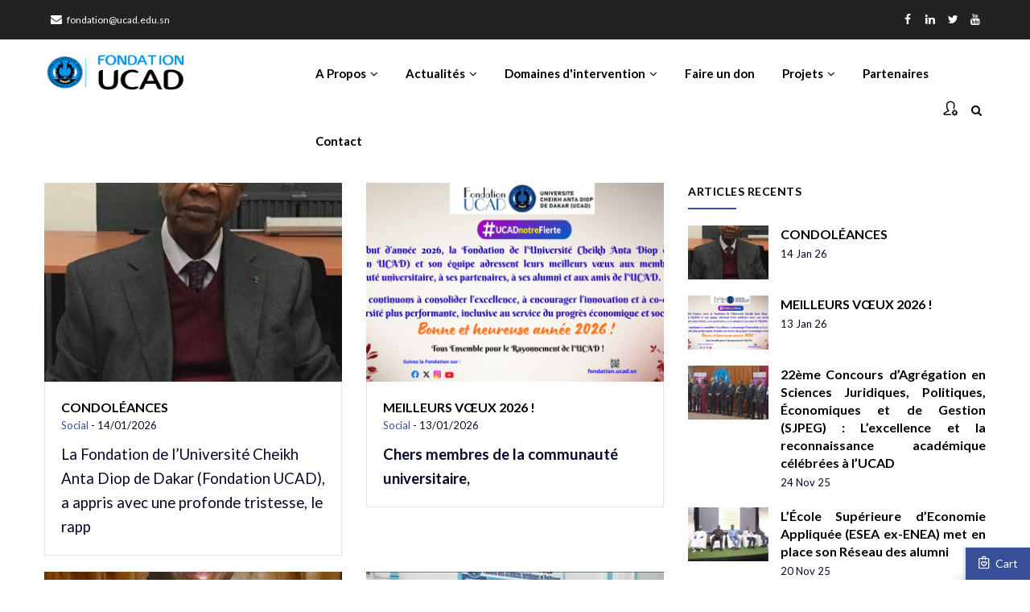

--- FILE ---
content_type: text/html; charset=UTF-8
request_url: https://fondation.ucad.sn/index.php/en/taxonomy/term/2
body_size: 11249
content:
<!DOCTYPE html>
<html lang="en" dir="ltr" prefix="content: http://purl.org/rss/1.0/modules/content/  dc: http://purl.org/dc/terms/  foaf: http://xmlns.com/foaf/0.1/  og: http://ogp.me/ns#  rdfs: http://www.w3.org/2000/01/rdf-schema#  schema: http://schema.org/  sioc: http://rdfs.org/sioc/ns#  sioct: http://rdfs.org/sioc/types#  skos: http://www.w3.org/2004/02/skos/core#  xsd: http://www.w3.org/2001/XMLSchema# ">
  <head> 
    <meta charset="utf-8" />
<meta name="Generator" content="Drupal 8 (https://www.drupal.org)" />
<meta name="MobileOptimized" content="width" />
<meta name="HandheldFriendly" content="true" />
<meta name="viewport" content="width=device-width, initial-scale=1.0" />
<link rel="shortcut icon" href="/sites/default/files/Logo_UCAD_Petit%282%29.png" type="image/png" />
<link rel="alternate" hreflang="en" href="https://fondation.ucad.sn/index.php/en/taxonomy/term/2" />
<link rel="canonical" href="/index.php/en/taxonomy/term/2" />
<link rel="shortlink" href="/index.php/en/taxonomy/term/2" />
<link rel="drupal:content-translation-overview" href="/index.php/en/taxonomy/term/2/translations" />
<link rel="drupal:content-translation-add" href="/index.php/en/taxonomy/term/2/translations/add" />
<link rel="drupal:content-translation-edit" href="/index.php/en/taxonomy/term/2/translations/edit" />
<link rel="drupal:content-translation-delete" href="/index.php/en/taxonomy/term/2/translations/delete" />
<link rel="alternate" type="application/rss+xml" title="Social" href="https://fondation.ucad.sn/index.php/en/taxonomy/term/2/feed" />

    <title>Social | Fondation UCAD</title>
    <link rel="stylesheet" href="/sites/default/files/css/css_B5aYTrxpAKKuKnGMEs4FpuSeN0xyY_ip63ReBi8kizs.css?sy1voj" media="all" />
<link rel="stylesheet" href="//fonts.googleapis.com/css?family=Lato:400,700" media="all" />
<link rel="stylesheet" href="/sites/default/files/css/css_SxJzhrJOEklxrS6BIyEvuSur-L1H6IrlJHm_6pXdSRw.css?sy1voj" media="all" />


    <script type="application/json" data-drupal-selector="drupal-settings-json">{"path":{"baseUrl":"\/index.php\/","scriptPath":null,"pathPrefix":"en\/","currentPath":"taxonomy\/term\/2","currentPathIsAdmin":false,"isFront":false,"currentLanguage":"en"},"pluralDelimiter":"\u0003","ajaxPageState":{"libraries":"commerce_cart\/cart_block,core\/html5shiv,gavias_blockbuilder\/gavias_blockbuilder.assets.frontend,gavias_gofunded\/gavias_gofunded.skin.blue,gavias_gofunded\/global-styling,gavias_sliderlayer\/gavias_sliderlayer.assets.frontend,system\/base,twitter_block\/widgets,views\/views.ajax,views\/views.module","theme":"gavias_gofunded","theme_token":null},"ajaxTrustedUrl":{"\/index.php\/en\/search\/node":true},"gavias_blockbuilder":{"url_edit":"\/index.php\/en\/admin\/structure\/gavias_blockbuilder\/edit\/-----"},"views":{"ajax_path":"\/en\/views\/ajax","ajaxViews":{"views_dom_id:370089aecde9408900795cf5f4feda9d320124d1ccf5bf21bb766d2fb9bf0397":{"view_name":"post_other","view_display_id":"block_1","view_args":"","view_path":"\/en\/taxonomy\/term\/2","view_base_path":"blogs-grid","view_dom_id":"370089aecde9408900795cf5f4feda9d320124d1ccf5bf21bb766d2fb9bf0397","pager_element":0}}},"user":{"uid":0,"permissionsHash":"ce415461d64a776461e0dd5d500b60577395388af4ed27524c0a63143e5d17b0"}}</script>

<!--[if lte IE 8]>
<script src="/sites/default/files/js/js_VtafjXmRvoUgAzqzYTA3Wrjkx9wcWhjP0G4ZnnqRamA.js"></script>
<![endif]-->
<script src="/sites/default/files/js/js_NvQMC0e8f26uUlC58Gx3EwoZLNviJBeZmyfs7DxASmo.js"></script>


    <link rel="stylesheet" href="https://fondation.ucad.sn/themes/gavias_gofunded/css/custom.css" media="screen" />
    <link rel="stylesheet" href="https://fondation.ucad.sn/themes/gavias_gofunded/css/update.css" media="screen" />

    

          <style type="text/css">
        .zen-md-img{width:60%;}.zen-center{text-align:center;text-align:-webkit-center;}header .site-branding-logo {padding: 1px 0 1px;}@media (max-width: 991px)header .site-branding-logo {padding: 1px 0 !important;}element.style {}.site-branding-logo img {width: 200px;}.views-field-title span.field-content a{background: #689937;font-weight: 600;color: #fff;padding: 5px 8px;overflow: hidden;text-transform: uppercase;font-size: initial;letter-spacing: 4px;display: inline-block;float: left;margin-right: 10px;margin-bottom: 15px; }div.views-col h3 a {background: #689937;font-weight: 600;color: #fff;padding: 5px 8px;overflow: hidden;text-transform: uppercase;font-size: large;letter-spacing: 4px;display: inline-block;float: left;margin-right: 10px;}div.views-col h3 a:hover {background: #DDDFE8; font-weight: 600; color: #02042b; padding: 5px 8px; overflow: hidden; text-transform: uppercase; font-size: 12px; letter-spacing: 1px; display: inline-block; float: left;margin-right: 10px;}.main-menu {width: 826px;}.col-md-9 {padding-left: 0px;}body { text-align:justify;font-size:14.0pt;font: 81.3%/1.538em "Lucida Grande","Lucida Sans Unicode","DejaVu Sans","Lucida Sans",sans-serifbackground:white;color: #08092a;}.icon-image div div p {text-align: justify;line-height: 2em;color:#08092a;}
      </style>
    
          <style class="customize"></style>
    
  </head>

  
  <body class="layout-no-sidebars wide not-preloader path-taxonomy">

    <a href="#main-content" class="visually-hidden focusable">
      Skip to main content
    </a>
    
      <div class="dialog-off-canvas-main-canvas" data-off-canvas-main-canvas>
    
 <div class="body-page gva-body-page">
	    <header id="header" class="header-v1">
  
      <div class="topbar">
      <div class="topbar-inner">
        <div class="container">
          <div class="row">
            <div class="col-lg-12 col-sm-12">
              <div class="topbar-content">  <div>
    <div id="block-facebook-sdk" class="block block-block-content block-block-content8e8129af-4066-41e3-a7e6-01ef877adbaa no-title">
  
    
      <div class="content block-content">
      
            <div class="field field--name-body field--type-text-with-summary field--label-hidden field__item"><div id="fb-root"></div>
<script async="" defer="defer" crossorigin="anonymous" src="https://connect.facebook.net/fr_FR/sdk.js#xfbml=1&amp;version=v3.2&amp;appId=1227952617365130&amp;autoLogAppEvents=1"></script></div>
      
    </div>
  </div>
<div id="block-gavias-gofunded-topbar" class="block block-block-content block-block-contenta87cb642-bb80-4bd8-9bb0-ed5e2d4da5e0 no-title">
  
    
      <div class="content block-content">
      
            <div class="field field--name-body field--type-text-with-summary field--label-hidden field__item"><!-- div class="inline pull-right" style="margin-top: -7px; margin-left: 100px;"><img alt="Octobre Rose" height="34" src="/sites/default/files/OCTOBRE%20ROSE.jpg" width="47" /></div-->
<div class="pull-left text-left">
      <ul class="inline">
            <!-- li><span> <i class="fa fa-clock-o"></i>Lun - Ven : 08:00 - 18:00</span> </li -->
           <li><span><i class="fa fa-envelope"></i>fondation@ucad.edu.sn</span></li>
      </ul>
</div>
<div class="pull-right text-right">
     <ul class="inline">
           <li><a target="_blank" href="https://www.facebook.com/fondationucadsenegal/"><i class="fa fa-facebook"></i></a></li>
           <!-- li><a target="_blank" href="#"> <i class="fa fa-flickr"></i></a></li -->
          <li><a target="_blank" href="https://www.linkedin.com/company/11206617"><i class="fa fa-linkedin"></i></a></li>
          <!-- li><a target="_blank" href="#"><i class="fa fa-pinterest-p"></i></a></li-->
          <li><a target="_blank" href="https://twitter.com/fondationucad"><i class="fa fa-twitter"></i></a></li>
         <li><a target="_blank" href="https://www.youtube.com/channel/UCQn8AxOGM_hoWggZ47Ouhqg"><i class="fa fa-youtube"></i></a></li>
      </ul>
</div>


</div>
      
    </div>
  </div>

  </div>
</div> 
            </div>
          </div>   
        </div>
      </div>
    </div>
  
            

   <div class="header-main gv-sticky-menu">
      <div class="container header-content-layout">
         <div class="header-main-inner p-relative">
            <div class="row">
              <div class="col-md-3 col-sm-6 col-xs-8 branding">
                                    <div>
    
      <a href="/index.php/en" title="Home" rel="home" class="site-branding-logo">
        
        <img src="/sites/default/files/logo_website__fondation_0.png" alt="Home" />
          </a>
    
  </div>

                              </div>

              <div class="col-md-9 col-sm-6 col-xs-4 p-static">
                <div class="header-inner clearfix">
                  <div class="main-menu">
                    <div class="area-main-menu">
                      <div class="area-inner">
                          <div class="gva-offcanvas-mobile">
                            <div class="close-offcanvas hidden"><i class="fa fa-times"></i></div>
                                                            <div>
    <nav role="navigation" aria-labelledby="block-gavias-gofunded-mainnavigation-menu" id="block-gavias-gofunded-mainnavigation" class="block block-menu navigation menu--main">
          
  
  <h2  class="visually-hidden block-title block-title" id="block-gavias-gofunded-mainnavigation-menu"><span>Main navigation</span></h2>
  
  <div class="block-content">
                 
<div class="gva-navigation">

              <ul  class="clearfix gva_menu gva_menu_main">
      
                              
            <li  class="menu-item menu-item--expanded ">
        <a href="/en/A-propos">
                    A Propos
                      <span class="icaret nav-plus fa fa-angle-down"></span>
            
        </a>
          
                                <ul class="menu sub-menu">
                              
            <li  class="menu-item">
        <a href="/en/node/152">
                    Contexte
            
        </a>
          
              </li>
                          
            <li  class="menu-item">
        <a href="/en/node/151">
                    Historique
            
        </a>
          
              </li>
                          
            <li  class="menu-item">
        <a href="/en/node/200">
                    Vision
            
        </a>
          
              </li>
                          
            <li  class="menu-item">
        <a href="/en/node/150">
                    Missions
            
        </a>
          
              </li>
                          
            <li  class="menu-item">
        <a href="/en/node/149">
                    Objectifs
            
        </a>
          
              </li>
                          
            <li  class="menu-item">
        <a href="/en/node/148">
                    Valeurs
            
        </a>
          
              </li>
                          
            <li  class="menu-item">
        <a href="/en/node/147">
                    Gouvernance
            
        </a>
          
              </li>
        </ul>
  
              </li>
                          
            <li  class="menu-item menu-item--expanded ">
        <a href="/en/actualites">
                    Actualités
                      <span class="icaret nav-plus fa fa-angle-down"></span>
            
        </a>
          
                                <ul class="menu sub-menu">
                              
            <li  class="menu-item">
        <a href="/en/events">
                    Évènements
            
        </a>
          
              </li>
        </ul>
  
              </li>
                          
            <li  class="menu-item menu-item--expanded ">
        <a href="/en/Domaines_d_intervention">
                    Domaines d&#039;intervention
                      <span class="icaret nav-plus fa fa-angle-down"></span>
            
        </a>
          
                                <ul class="menu sub-menu">
                              
            <li  class="menu-item">
        <a href="/en/node/160">
                    Appui à la recherche et à l’innovation
            
        </a>
          
              </li>
                          
            <li  class="menu-item">
        <a href="/en/node/159">
                    Animation scientifique culturelle et sportive
            
        </a>
          
              </li>
                          
            <li  class="menu-item">
        <a href="/en/node/158">
                    Développement durable et citoyenneté
            
        </a>
          
              </li>
                          
            <li  class="menu-item">
        <a href="/en/node/157">
                    Soutien à l’insertion professionnelle des étudiants(es)/Entreprenariat
            
        </a>
          
              </li>
                          
            <li  class="menu-item">
        <a href="/en/node/156">
                    Promotion de la Santé, de l’Hygiène et de l’inclusion sociale
            
        </a>
          
              </li>
                          
            <li  class="menu-item">
        <a href="/en/node/155">
                    Pacification et stabilisation de l’espace universitaire
            
        </a>
          
              </li>
                          
            <li  class="menu-item">
        <a href="/en/node/154">
                    Partenariat
            
        </a>
          
              </li>
        </ul>
  
              </li>
                          
            <li  class="menu-item ">
        <a href="/en/node/205">
                    Faire un don
            
        </a>
          
              </li>
                          
            <li  class="menu-item menu-item--expanded ">
        <a href="/en/grands-projets">
                    Projets
                      <span class="icaret nav-plus fa fa-angle-down"></span>
            
        </a>
          
                                <ul class="menu sub-menu">
                              
            <li  class="menu-item">
        <a href="/en/grands-projets">
                    Infrastructures
            
        </a>
          
              </li>
                          
            <li  class="menu-item">
        <a href="/en/grands-projets">
                    Services
            
        </a>
          
              </li>
        </ul>
  
              </li>
                          
            <li  class="menu-item ">
        <a href="/en/donation#partenaires">
                    Partenaires
            
        </a>
          
              </li>
                          
            <li  class="menu-item ">
        <a href="/en/contactez-nous">
                    Contact
            
        </a>
          
              </li>
        </ul>
  

</div>


        </div>  
</nav>

  </div>

                            
                              
                                                       
                          </div>
                          
                          <div id="menu-bar" class="menu-bar hidden-lg hidden-md">
                            <span class="one"></span>
                            <span class="two"></span>
                            <span class="three"></span>
                          </div>
                                                  <div class="quick-menu">
                            <div class="icon"><a><span class="gv-icon-390"></span></a></div>
                            <div class="content-inner">
                                <div>
    <nav role="navigation" aria-labelledby="block-useraccountmenu-menu" id="block-useraccountmenu" class="block block-menu navigation menu--account">
          
  
  <h2  class="visually-hidden block-title block-title" id="block-useraccountmenu-menu"><span>User account menu</span></h2>
  
  <div class="block-content">
                 
              <ul class="gva_menu">
        
            <li  class="menu-item">
        <a href="/index.php/en/cart" gva_layout="menu-list" gva_layout_columns="3" gva_block="gavias_gofunded_companypresentation" data-drupal-link-system-path="cart">Panier</a>
        
      </li>
    
            <li  class="menu-item">
        <a href="/index.php/en/user/login" data-drupal-link-system-path="user/login">Log in</a>
        
      </li>
        </ul>
  


        </div>  
</nav>

  </div>

                            </div>  
                          </div>
                                                                          <div class="gva-search-region search-region">
                            <span class="icon"><i class="fa fa-search"></i></span>
                            <div class="search-content">  
                                <div>
    <div class="search-block-form block block-search container-inline" data-drupal-selector="search-block-form" id="block-gavias-gofunded-searchform" role="search">
  
    
      <form action="/index.php/en/search/node" method="get" id="search-block-form" accept-charset="UTF-8" class="search-form search-block-form">
  <div class="js-form-item form-item js-form-type-search form-item-keys js-form-item-keys form-no-label">
      <label for="edit-keys" class="visually-hidden">Search</label>
        <input title="Enter the terms you wish to search for." data-drupal-selector="edit-keys" type="search" id="edit-keys" name="keys" value="" size="15" maxlength="128" class="form-search" />

        </div>
<div data-drupal-selector="edit-actions" class="form-actions js-form-wrapper form-wrapper" id="edit-actions"><input class="search-form__submit button js-form-submit form-submit" data-drupal-selector="edit-submit" type="submit" id="edit-submit" value="Search" />
</div>

</form>

  </div>

  </div>

                            </div>  
                          </div>
                                              </div>
                    </div>
                  </div>  
                </div> 
              </div>

            </div>
         </div>
      </div>
   </div>

</header>
	
   	
	<div role="main" class="main main-page">
	
		<div class="clearfix"></div>
			

					<div class="help show">
				<div class="container">
					<div class="content-inner">
						  <div>
    

  </div>

					</div>
				</div>
			</div>
		
				
		<div class="clearfix"></div>
				
		<div class="clearfix"></div>
		
		<div id="content" class="content content-full">
			<div class="container">
				<div class="content-main-inner">
	<div class="row">
		
					
						 				 		
							
       

		<div id="page-main-content" class="main-content col-xs-12 col-md-8 sb-r ">

			<div class="main-content-inner">
				
				
									<div class="content-main">
						  <div>
    <div id="block-gavias-gofunded-content" class="block block-system block-system-main-block no-title">
  
    
      <div class="content block-content">
      <div class="gva-view view-page js-view-dom-id-34057669c16c0dead24ea83710fd537d5d162a2214d95ad0ea4dd28e6b61e9a8">
  
  
  

      <header>
      <div about="/index.php/en/taxonomy/term/2">
  
    
  
</div>

    </header>
  
  
  

  
<div class="categories-view-content view-content-wrap post-style-grid box">
      
        
     
      <div class="row">
     
    
      <div class="col-lg-6 col-md-6 col-sm-6 col-xs-12">
        
<!-- Start Display article for teaser page -->
  <div class="post-block">
    <div class="post-image">
              
            <div class="field field--name-field-image field--type-image field--label-hidden field__item">  <a href="/index.php/fr/condoleances-0"><img property="schema:image" src="/sites/default/files/styles/medium/public/articles/Seydou%20Madany%20SY.jpg?itok=ub7xpCEd" alt="DECES MADANI SY" typeof="foaf:Image" />

</a>
</div>
      
          </div>
    <div class="post-content text-left">
      <div class="post-title"> <a href="/index.php/fr/condoleances-0" rel="bookmark"><span property="schema:name">CONDOLÉANCES</span>
</a> </div>
        <div class="post-meta">
          <span class="post-categories">
            <div class="field field--name-field-post-category field--type-entity-reference field--label-hidden field__item"><a href="/index.php/en/taxonomy/term/2" hreflang="en">Social</a></div>
      </span> -
                              <span class="post-created">14/01/2026</span>
                  </div>
       <div class="post-body">
          
            <div property="schema:text" class="field field--name-body field--type-text-with-summary field--label-hidden field__item"><p class="MsoNormal"><span>La Fondation de l’Université Cheikh Anta Diop de Dakar (Fondation UCAD), a </span><span lang="FR-SN" lang="FR-SN" lang="FR-SN">appris avec </span><span>une profonde tristesse, </span><span lang="FR-SN" lang="FR-SN" lang="FR-SN">le rapp</span></p></div>
      
       </div>
    </div>
  </div>

<!-- End Display article for teaser page -->

      </div>
   
     

      
        
     
    
      <div class="col-lg-6 col-md-6 col-sm-6 col-xs-12">
        
<!-- Start Display article for teaser page -->
  <div class="post-block">
    <div class="post-image">
              
            <div class="field field--name-field-image field--type-image field--label-hidden field__item">  <a href="/index.php/fr/meilleurs-voeux-2026"><img property="schema:image" src="/sites/default/files/styles/medium/public/articles/Fondation%20UCAD_MEILLEURS%20V%C5%92UX%202026.png?itok=0Qs0MfMd" alt="VOEUX 2026" typeof="foaf:Image" />

</a>
</div>
      
          </div>
    <div class="post-content text-left">
      <div class="post-title"> <a href="/index.php/fr/meilleurs-voeux-2026" rel="bookmark"><span property="schema:name">MEILLEURS VŒUX 2026 !</span>
</a> </div>
        <div class="post-meta">
          <span class="post-categories">
            <div class="field field--name-field-post-category field--type-entity-reference field--label-hidden field__item"><a href="/index.php/en/taxonomy/term/2" hreflang="en">Social</a></div>
      </span> -
                              <span class="post-created">13/01/2026</span>
                  </div>
       <div class="post-body">
          
            <div property="schema:text" class="field field--name-body field--type-text-with-summary field--label-hidden field__item"><p class="MsoNormal"><b><span>Chers membres de la communauté universitaire,<p></p></span></b></p></div>
      
       </div>
    </div>
  </div>

<!-- End Display article for teaser page -->

      </div>
   
     
      </div>
     

      
        
     
      <div class="row">
     
    
      <div class="col-lg-6 col-md-6 col-sm-6 col-xs-12">
        
<!-- Start Display article for teaser page -->
  <div class="post-block">
    <div class="post-image">
              
            <div class="field field--name-field-image field--type-image field--label-hidden field__item">  <a href="/index.php/fr/rappel-dieu-du-professeur-abdou-salam-fall"><img property="schema:image" src="/sites/default/files/styles/medium/public/articles/Abdou%20Salam%20FALL-DECES.jpg?itok=Q4nPbQW4" alt="DECES SALAM IFAN" typeof="foaf:Image" />

</a>
</div>
      
          </div>
    <div class="post-content text-left">
      <div class="post-title"> <a href="/index.php/fr/rappel-dieu-du-professeur-abdou-salam-fall" rel="bookmark"><span property="schema:name">Rappel à dieu du Professeur Abdou Salam FALL</span>
</a> </div>
        <div class="post-meta">
          <span class="post-categories">
            <div class="field field--name-field-post-category field--type-entity-reference field--label-hidden field__item"><a href="/index.php/en/taxonomy/term/2" hreflang="en">Social</a></div>
      </span> -
                              <span class="post-created">19/08/2025</span>
                  </div>
       <div class="post-body">
          
            <div property="schema:text" class="field field--name-body field--type-text-with-summary field--label-hidden field__item"><p class="MsoNormal"><span>La Fondation UCAD s’associe au deuil qui frappe la communauté universitaire avec le rappel à dieu, le vendredi 15 août 2025, à Saint Louis, de <b>Professeur Abdou Salam FALL</b>, Chercheur à la retraite et ancien Directeur du Laboratoire de Recherche sur les Transformation Economiques et Sociales (LARTES-IFAN/CAD).<p></p></span></p></div>
      
       </div>
    </div>
  </div>

<!-- End Display article for teaser page -->

      </div>
   
     

      
        
     
    
      <div class="col-lg-6 col-md-6 col-sm-6 col-xs-12">
        
<!-- Start Display article for teaser page -->
  <div class="post-block">
    <div class="post-image">
              
            <div class="field field--name-field-image field--type-image field--label-hidden field__item">  <a href="/index.php/fr/retrouvailles-entre-alumni-lucad-randonnee-pedestre-de-la-promo-99-de-la-fsjp"><img property="schema:image" src="/sites/default/files/styles/medium/public/articles/Randonnee-Promo%2099%20FSJP.jpg?itok=HurCDeg7" alt="RANDONNEE PROMO99 FSJP" typeof="foaf:Image" />

</a>
</div>
      
          </div>
    <div class="post-content text-left">
      <div class="post-title"> <a href="/index.php/fr/retrouvailles-entre-alumni-lucad-randonnee-pedestre-de-la-promo-99-de-la-fsjp" rel="bookmark"><span property="schema:name">Retrouvailles entre Alumni à l’UCAD : randonnée pédestre de la Promo 99 de la FSJP</span>
</a> </div>
        <div class="post-meta">
          <span class="post-categories">
            <div class="field field--name-field-post-category field--type-entity-reference field--label-hidden field__item"><a href="/index.php/en/taxonomy/term/2" hreflang="en">Social</a></div>
      </span> -
                              <span class="post-created">25/06/2025</span>
                  </div>
       <div class="post-body">
          
            <div property="schema:text" class="field field--name-body field--type-text-with-summary field--label-hidden field__item"><p class="MsoNormal"><span>La promotion de 1999 de la Faculté des Sciences juridiques et politiques (FSJP) de l’Université Cheikh Anta Diop de Dakar (UCAD) a organisé, <b>le samedi 21 juin 2025</b>, dans le cadre de ses activités annuelles, une randonnée p</span></p></div>
      
       </div>
    </div>
  </div>

<!-- End Display article for teaser page -->

      </div>
   
     
      </div>
     

      
        
     
      <div class="row">
     
    
      <div class="col-lg-6 col-md-6 col-sm-6 col-xs-12">
        
<!-- Start Display article for teaser page -->
  <div class="post-block">
    <div class="post-image">
              
            <div class="field field--name-field-image field--type-image field--label-hidden field__item">  <a href="/index.php/fr/s-s-partenariat-en-vue-entre-lucad-et-le-ministere-de-la-microfinance"><img property="schema:image" src="/sites/default/files/styles/medium/public/articles/ministere%20micro%20finnace.jpg?itok=Voj_uBr5" alt="PACT&#039; ESS" typeof="foaf:Image" />

</a>
</div>
      
          </div>
    <div class="post-content text-left">
      <div class="post-title"> <a href="/index.php/fr/s-s-partenariat-en-vue-entre-lucad-et-le-ministere-de-la-microfinance" rel="bookmark"><span property="schema:name">𝐏𝐫𝐨𝐦𝐨𝐭𝐢𝐨𝐧 𝐝𝐞 𝐥’𝐢𝐧𝐧𝐨𝐯𝐚𝐭𝐢𝐨𝐧 𝐬𝐨𝐜𝐢𝐚𝐥𝐞 à 𝐭𝐫𝐚𝐯𝐞𝐫𝐬 𝐥𝐞 𝐏𝐚𝐜𝐭𝐞 𝐝𝐞 𝐥&#039;𝐄́𝐜𝐨𝐧𝐨𝐦𝐢𝐞 S𝐨𝐜𝐢𝐚𝐥𝐞 𝐞𝐭 S𝐨𝐥𝐢𝐝𝐚𝐢𝐫𝐞 (𝐏𝐚𝐜𝐭’𝐄𝐒𝐒) : Partenariat en vue entre l’UCAD et le Ministère de la Microfinance </span>
</a> </div>
        <div class="post-meta">
          <span class="post-categories">
            <div class="field field--name-field-post-category field--type-entity-reference field--label-hidden field__item"><a href="/index.php/en/taxonomy/term/2" hreflang="en">Social</a></div>
      </span> -
                              <span class="post-created">15/04/2025</span>
                  </div>
       <div class="post-body">
          
            <div property="schema:text" class="field field--name-body field--type-text-with-summary field--label-hidden field__item"><p class="MsoNormal"><span>La Fondation UCAD représentée par son Administrateur Général a participé, le </span><span>vendredi 11 avril 2025, à une réunion organisée à la Sphère Ministérielle B Ousmane Tanor Dieng à Diamniadio, par le Ministère de la Microfinance et de l'Economie Sociale et Solidaire.</span></p></div>
      
       </div>
    </div>
  </div>

<!-- End Display article for teaser page -->

      </div>
   
     

      
        
     
    
      <div class="col-lg-6 col-md-6 col-sm-6 col-xs-12">
        
<!-- Start Display article for teaser page -->
  <div class="post-block">
    <div class="post-image">
              
            <div class="field field--name-field-image field--type-image field--label-hidden field__item">  <a href="/index.php/fr/lucad-dispose-desormais-de-son-comite-de-dialogue-social"><img property="schema:image" src="/sites/default/files/styles/medium/public/articles/COMITE%20DIALOGUE%20SOCIAL%20UCAD.jpg?itok=gg0QAQQ7" alt="DIALOGUE SOCIAL" typeof="foaf:Image" />

</a>
</div>
      
          </div>
    <div class="post-content text-left">
      <div class="post-title"> <a href="/index.php/fr/lucad-dispose-desormais-de-son-comite-de-dialogue-social" rel="bookmark"><span property="schema:name">L’UCAD dispose désormais de son Comité de dialogue social :</span>
</a> </div>
        <div class="post-meta">
          <span class="post-categories">
            <div class="field field--name-field-post-category field--type-entity-reference field--label-hidden field__item"><a href="/index.php/en/taxonomy/term/2" hreflang="en">Social</a></div>
      </span> -
                              <span class="post-created">16/01/2025</span>
                  </div>
       <div class="post-body">
          
            <div property="schema:text" class="field field--name-body field--type-text-with-summary field--label-hidden field__item"><p class="MsoNormal"><a href="/sites/default/files/ARTICLE%20DIALOGUE%20SOCIAL%20UCAD-2025.pdf"><b><span>Le Comité de dialogue social de l’Université Cheikh Anta Diop de Dakar (UCAD)</span></b><span></span></a></p></div>
      
       </div>
    </div>
  </div>

<!-- End Display article for teaser page -->

      </div>
   
     
      </div>
     

      
        
     
      <div class="row">
     
    
      <div class="col-lg-6 col-md-6 col-sm-6 col-xs-12">
        
<!-- Start Display article for teaser page -->
  <div class="post-block">
    <div class="post-image">
              
            <div class="field field--name-field-image field--type-image field--label-hidden field__item">  <a href="/index.php/fr/deces-de-lancien-ministre-des-finances-et-du-budget-du-senegal-hommage-de-la-fondation-ucad"><img property="schema:image" src="/sites/default/files/styles/medium/public/articles/Amadou-Moustapha-BA-Ministre.jpg?itok=ZBvflJDp" alt="Amadou M BA Ministre" typeof="foaf:Image" />

</a>
</div>
      
          </div>
    <div class="post-content text-left">
      <div class="post-title"> <a href="/index.php/fr/deces-de-lancien-ministre-des-finances-et-du-budget-du-senegal-hommage-de-la-fondation-ucad" rel="bookmark"><span property="schema:name">Décès de l’ancien ministre des Finances et du Budget du Sénégal : Hommage de la Fondation UCAD </span>
</a> </div>
        <div class="post-meta">
          <span class="post-categories">
            <div class="field field--name-field-post-category field--type-entity-reference field--label-hidden field__item"><a href="/index.php/en/taxonomy/term/2" hreflang="en">Social</a></div>
      </span> -
                              <span class="post-created">06/11/2024</span>
                  </div>
       <div class="post-body">
          
            <div property="schema:text" class="field field--name-body field--type-text-with-summary field--label-hidden field__item"><p class="MsoNormal"><span>C'est avec beaucoup de tristesse que la Fondation de l’Université Cheikh Anta Diop de Dakar (<b>Fondation UCAD</b>) a appris le rappel à Dieu de Monsieur Mouhamadou Moustapha BA, ancien ministre des Finances et du Budget. <p></p></span></p></div>
      
       </div>
    </div>
  </div>

<!-- End Display article for teaser page -->

      </div>
   
     

      
        
     
    
      <div class="col-lg-6 col-md-6 col-sm-6 col-xs-12">
        
<!-- Start Display article for teaser page -->
  <div class="post-block">
    <div class="post-image">
              
            <div class="field field--name-field-image field--type-image field--label-hidden field__item">  <a href="/index.php/fr/condoleances"><img property="schema:image" src="/sites/default/files/styles/medium/public/articles/Ndiaga%20NDIAYE%20ESP.jpg?itok=8mDoufK5" alt="Ndiaga NDIAYE ESP" typeof="foaf:Image" />

</a>
</div>
      
          </div>
    <div class="post-content text-left">
      <div class="post-title"> <a href="/index.php/fr/condoleances" rel="bookmark"><span property="schema:name">CONDOLEANCES</span>
</a> </div>
        <div class="post-meta">
          <span class="post-categories">
            <div class="field field--name-field-post-category field--type-entity-reference field--label-hidden field__item"><a href="/index.php/en/taxonomy/term/2" hreflang="en">Social</a></div>
      </span> -
                              <span class="post-created">29/10/2024</span>
                  </div>
       <div class="post-body">
          
            <div property="schema:text" class="field field--name-body field--type-text-with-summary field--label-hidden field__item"><p class="MsoNormal"><span>La Fondation de l’Université Cheikh Anta Diop de Dakar (Fondation UCAD) a </span><span lang="FR-SN" lang="FR-SN" lang="FR-SN">appris avec </span><span>une profonde tristesse, </span><span lang="FR-SN" lang="FR-SN"></span></p></div>
      
       </div>
    </div>
  </div>

<!-- End Display article for teaser page -->

      </div>
   
     
      </div>
     

      
        
     
      <div class="row">
     
    
      <div class="col-lg-6 col-md-6 col-sm-6 col-xs-12">
        
<!-- Start Display article for teaser page -->
  <div class="post-block">
    <div class="post-image">
              
            <div class="field field--name-field-image field--type-image field--label-hidden field__item">  <a href="/index.php/fr/avis-de-deces-1"><img property="schema:image" src="/sites/default/files/styles/medium/public/articles/MAKHA%20DADO%20SARR.jpg?itok=vxxnR9Bv" alt="Makha Dado SARR" typeof="foaf:Image" />

</a>
</div>
      
          </div>
    <div class="post-content text-left">
      <div class="post-title"> <a href="/index.php/fr/avis-de-deces-1" rel="bookmark"><span property="schema:name">AVIS DE DÉCÈS</span>
</a> </div>
        <div class="post-meta">
          <span class="post-categories">
            <div class="field field--name-field-post-category field--type-entity-reference field--label-hidden field__item"><a href="/index.php/en/taxonomy/term/2" hreflang="en">Social</a></div>
      </span> -
                              <span class="post-created">14/08/2024</span>
                  </div>
       <div class="post-body">
          
            <div property="schema:text" class="field field--name-body field--type-text-with-summary field--label-hidden field__item"><p class="MsoNormal"><span>La Fondation UCAD a le regret de vous informer du décès de Monsieur<b> Makha Dado SARR</b>, <b>Membre Eminent du Comité d'Initiative des Anciens de l’UCAD </b>et Ancien Secrétaire exécutif adjoint de la Commission économique des Nations Unies pour l’Afrique<b>.</b><p></p></span></p></div>
      
       </div>
    </div>
  </div>

<!-- End Display article for teaser page -->

      </div>
   
     

      
        
     
    
      <div class="col-lg-6 col-md-6 col-sm-6 col-xs-12">
        
<!-- Start Display article for teaser page -->
  <div class="post-block">
    <div class="post-image">
              
            <div class="field field--name-field-image field--type-image field--label-hidden field__item">  <a href="/index.php/fr/la-fondation-ucad-celebre-le-centenaire-de-la-naissance-du-parrain-de-luniversite-le-professeur"><img property="schema:image" src="/sites/default/files/styles/medium/public/articles/CAD%20100%20ans%202023.jpg?itok=gbvx-Z4w" alt="CENTENAIRE CAD" typeof="foaf:Image" />

</a>
</div>
      
          </div>
    <div class="post-content text-left">
      <div class="post-title"> <a href="/index.php/fr/la-fondation-ucad-celebre-le-centenaire-de-la-naissance-du-parrain-de-luniversite-le-professeur" rel="bookmark"><span property="schema:name">La Fondation UCAD a célébré le centenaire de la naissance du parrain de l’Université, le Professeur Cheikh Anta Diop :</span>
</a> </div>
        <div class="post-meta">
          <span class="post-categories">
            <div class="field field--name-field-post-category field--type-entity-reference field--label-hidden field__item"><a href="/index.php/en/taxonomy/term/2" hreflang="en">Social</a></div>
      </span> -
                              <span class="post-created">03/01/2024</span>
                  </div>
       <div class="post-body">
          
            <div property="schema:text" class="field field--name-body field--type-text-with-summary field--label-hidden field__item"><p class="MsoNormal"><span>La <strong>Fondation UCAD</strong> a participé activement à la célébration, du 21 au 29 décembre 2023, du centenaire de la naissance de Cheikh Anta Diop, sous le thème « <b>Cheikh Anta, cent ans après : les défis de la reconstruction d’une pensée audacieuse pour l’Afrique</b> ».</span></p></div>
      
       </div>
    </div>
  </div>

<!-- End Display article for teaser page -->

      </div>
   
     
      </div>
     

  </div>

  
    <nav class="pager" role="navigation" aria-labelledby="pagination-heading">
    <h4 id="pagination-heading" class="visually-hidden">Pagination</h4>
    <ul class="pager__items js-pager__items">
                                                        <li class="pager__item is-active">
                                          <a href="?page=0" title="Current page">
            <span class="visually-hidden">
              Current page
            </span>1</a>
        </li>
              <li class="pager__item">
                                          <a href="?page=1" title="Go to page 2">
            <span class="visually-hidden">
              Page
            </span>2</a>
        </li>
              <li class="pager__item">
                                          <a href="?page=2" title="Go to page 3">
            <span class="visually-hidden">
              Page
            </span>3</a>
        </li>
                                      <li class="pager__item pager__item--next">
          <a href="?page=1" title="Go to next page" rel="next">
            <span class="visually-hidden">Next page</span>
            <span aria-hidden="true">››</span>
          </a>
        </li>
                          <li class="pager__item pager__item--last">
          <a href="?page=2" title="Go to last page">
            <span class="visually-hidden">Last page</span>
            <span aria-hidden="true">Last »</span>
          </a>
        </li>
          </ul>
  </nav>


  
  

  
  <a href="https://fondation.ucad.sn/index.php/en/taxonomy/term/2/feed" class="feed-icon">
  Subscribe to Social
</a>

</div>

    </div>
  </div>

  </div>

					</div>
				
							</div>

		</div>

		<!-- Sidebar Left -->
				<!-- End Sidebar Left -->

		<!-- Sidebar Right -->
									 

			<div class="col-lg-4 col-md-4 col-sm-12 col-xs-12 sidebar sidebar-right theiaStickySidebar">
				<div class="sidebar-inner">
					  <div>
    <div class="views-element-container block block-views block-views-blockpost-other-block-1" id="block-gavias-gofunded-views-block-post-other-block-1">
  
      <h2 class="block-title" ><span>Articles Recents</span></h2>
    
      <div class="content block-content">
      <div><div class="post-style-list small gva-view js-view-dom-id-370089aecde9408900795cf5f4feda9d320124d1ccf5bf21bb766d2fb9bf0397">
  
  
  

  
  
  

  <div class="item-list">
  
  <ul>

          <li class="view-list-item" ><div class="views-field views-field-nothing"><div class="field-content"><div class="post-block">
      <div class="post-image">
              <a href="/index.php/fr/condoleances-0"><img src="/sites/default/files/styles/small/public/articles/Seydou%20Madany%20SY.jpg?itok=CiDWYW-P" alt="DECES MADANI SY" typeof="Image" />

</a>

      </div>
      <div class="post-content">
            <div class="post-title"> <a href="/index.php/fr/condoleances-0" hreflang="fr">CONDOLÉANCES</a> </div>            
            <div class="post-meta">
                   <span class="post-created">14 Jan 26 </span>
	     </div>
       </div>
</div></div></div></li>
          <li class="view-list-item" ><div class="views-field views-field-nothing"><div class="field-content"><div class="post-block">
      <div class="post-image">
              <a href="/fr/meilleurs-voeux-2026"><img src="/sites/default/files/styles/small/public/articles/Fondation%20UCAD_MEILLEURS%20V%C5%92UX%202026.png?itok=J-sox2YB" alt="VOEUX 2026" typeof="Image" />

</a>

      </div>
      <div class="post-content">
            <div class="post-title"> <a href="/fr/meilleurs-voeux-2026" hreflang="fr">MEILLEURS VŒUX 2026 !</a> </div>            
            <div class="post-meta">
                   <span class="post-created">13 Jan 26 </span>
	     </div>
       </div>
</div></div></div></li>
          <li class="view-list-item" ><div class="views-field views-field-nothing"><div class="field-content"><div class="post-block">
      <div class="post-image">
              <a href="/fr/22eme-concours-dagregation-en-sciences-juridiques-politiques-economiques-et-de-gestion-sjpeg"><img src="/sites/default/files/styles/small/public/articles/AGREGATIONS-2025.jpg?itok=Etgs_MJE" alt="CAMES 2025" typeof="Image" />

</a>

      </div>
      <div class="post-content">
            <div class="post-title"> <a href="/fr/22eme-concours-dagregation-en-sciences-juridiques-politiques-economiques-et-de-gestion-sjpeg" hreflang="fr">22ème Concours d’Agrégation en Sciences Juridiques, Politiques, Économiques et de Gestion (SJPEG) : L’excellence et la reconnaissance académique célébrées à l’UCAD</a> </div>            
            <div class="post-meta">
                   <span class="post-created">24 Nov 25 </span>
	     </div>
       </div>
</div></div></div></li>
          <li class="view-list-item" ><div class="views-field views-field-nothing"><div class="field-content"><div class="post-block">
      <div class="post-image">
              <a href="/index.php/fr/lecole-superieure-deconomie-appliquee-esea-ex-enea-met-en-place-son-reseau-des-alumni"><img src="/sites/default/files/styles/small/public/articles/Alumnni%20ESEA2.jpg?itok=Kd0PZuOs" alt="Alumni ESEA" typeof="Image" />

</a>

      </div>
      <div class="post-content">
            <div class="post-title"> <a href="/index.php/fr/lecole-superieure-deconomie-appliquee-esea-ex-enea-met-en-place-son-reseau-des-alumni" hreflang="fr">L’École Supérieure d’Economie Appliquée (ESEA ex-ENEA) met en place son Réseau des alumni</a> </div>            
            <div class="post-meta">
                   <span class="post-created">20 Nov 25 </span>
	     </div>
       </div>
</div></div></div></li>
          <li class="view-list-item" ><div class="views-field views-field-nothing"><div class="field-content"><div class="post-block">
      <div class="post-image">
              <a href="/index.php/fr/programme-de-bourses-dexcellence-et-sociales-fondation-ucad"><img src="/sites/default/files/styles/small/public/articles/AFFICHE%20SUITE%20PROG%20BOURSES-2025.jpg?itok=e_0WedGq" alt="SUIVI PROG BOURSES 2025" typeof="Image" />

</a>

      </div>
      <div class="post-content">
            <div class="post-title"> <a href="/index.php/fr/programme-de-bourses-dexcellence-et-sociales-fondation-ucad" hreflang="fr">🎓 Programme de Bourses d’Excellence et Sociales - Fondation UCAD</a> </div>            
            <div class="post-meta">
                   <span class="post-created">30 Oct 25 </span>
	     </div>
       </div>
</div></div></div></li>
    
  </ul>

</div>

  
  

  
  

  
  
</div>
</div>

    </div>
  </div>
<div class="views-element-container block block-views block-views-blockcategories-post-block-2" id="block-gavias-gofunded-views-block-categories-post-block-2">
  
      <h2 class="block-title" ><span>Tags </span></h2>
    
      <div class="content block-content">
      <div><div class="tags-list gva-view js-view-dom-id-b58071bfa99f4c10eaccf3f4717b485f6b788315a6e4c49d0c9c09e610bdaa8f">
  
  
  

  
  
  

  <div class="item-list">
  
  <ul>

          <li class="view-list-item" ><div class="views-field views-field-name"><span class="field-content"><a href="/index.php/fr/taxonomy/term/24" hreflang="fr">Social</a></span></div></li>
          <li class="view-list-item" ><div class="views-field views-field-name"><span class="field-content"><a href="/index.php/fr/taxonomy/term/25" hreflang="fr">Santé</a></span></div></li>
          <li class="view-list-item" ><div class="views-field views-field-name"><span class="field-content"><a href="/index.php/fr/taxonomy/term/26" hreflang="fr">Education</a></span></div></li>
          <li class="view-list-item" ><div class="views-field views-field-name"><span class="field-content"><a href="/index.php/fr/taxonomy/term/27" hreflang="fr">Environnement</a></span></div></li>
          <li class="view-list-item" ><div class="views-field views-field-name"><span class="field-content"><a href="/index.php/fr/taxonomy/term/30" hreflang="fr">Domaines d&#039;intervention</a></span></div></li>
    
  </ul>

</div>

  
  

  
  

  
  
</div>
</div>

    </div>
  </div>
<div id="block-gavias-gofunded-companypresentation" class="block block-block-content block-block-content9db6746c-07ed-4976-8d06-1a9a56f38e24 no-title">
  
    
      <div class="content block-content">
      
            <div class="field field--name-body field--type-text-with-summary field--label-hidden field__item"><div class="company-presentation">
<div class="title">Dépliant de la Fondation UCAD</div>

<div class="desc">Vous trouverez ici les informations sur la Fondation de l'Université Cheikh Anta Diop de Dakar (Fondation UCAD)</div>

<div class="action"><a href="/sites/default/files/DEPLIANT_FONDATION%20UCAD%202021_compressed.pdf">Télécharger</a></div>
</div>

<div class="company-presentation" style="background:white">
<div class="title">Charte pour l'environnement</div>

<div class="desc">Charte universitaire pour la préservation de l'environnement</div>

<div class="action"><a class="btn btn-success" href="/sites/default/files/articles/charte_universitaire_environnement.pdf" style="background:green" target="_blank">Télécharger</a></div>
</div>
</div>
      
    </div>
  </div>
<div id="block-gavias-gofunded-howcanwehelpyou" class="block block-block-content block-block-contentf41634fc-4c30-48a7-b5c2-c3e4709c65f1 no-title">
  
    
      <div class="content block-content">
      
            <div class="field field--name-body field--type-text-with-summary field--label-hidden field__item"><div class="contact-link">
  <div class="title">Réseau des Alumni</div>
  <div class="desc">Réseau des Amis et anciens de l'UCAD</div>
  <div class="action"><a class="btn-white" href="#">Inscription</a></div>
</div></div>
      
    </div>
  </div>
<div class="views-element-container block block-views block-views-blockarticles-archives-par-annee--block-1" id="block-views-block-articles-archives-par-annee-block-1">
  
      <h2 class="block-title" ><span>Articles (par année)</span></h2>
    
      <div class="content block-content">
      <div><div class="gva-view js-view-dom-id-90a42f235d66c4cc12bc1de6835faf0ab983cd6f09ae0c550143ad02a11b2f2c">
  
  
  

  
  
  

    <div >
    <a href="/index.php/en/articles-archiv-s-par-ann-e-/2026">2026</a>
      (2)
    </div>
  <div >
    <a href="/index.php/en/articles-archiv-s-par-ann-e-/2025">2025</a>
      (17)
    </div>
  <div >
    <a href="/index.php/en/articles-archiv-s-par-ann-e-/2024">2024</a>
      (18)
    </div>
  <div >
    <a href="/index.php/en/articles-archiv-s-par-ann-e-/2023">2023</a>
      (43)
    </div>
  <div >
    <a href="/index.php/en/articles-archiv-s-par-ann-e-/2022">2022</a>
      (12)
    </div>
  <div >
    <a href="/index.php/en/articles-archiv-s-par-ann-e-/2021">2021</a>
      (15)
    </div>
  <div >
    <a href="/index.php/en/articles-archiv-s-par-ann-e-/2019">2019</a>
      (13)
    </div>
  <div >
    <a href="/index.php/en/articles-archiv-s-par-ann-e-/2018">2018</a>
      (1)
    </div>
  <div >
    <a href="/index.php/en/articles-archiv-s-par-ann-e-/2016">2016</a>
      (55)
    </div>

  
  

  
  

  
  
</div>
</div>

    </div>
  </div>

  </div>

				</div>
			</div>
				<!-- End Sidebar Right -->
		
	</div>
</div>
			</div>
		</div>

		
				
		
	</div>
</div>

  
<footer id="footer" class="footer">
  <div class="footer-inner">
    
         
     <div class="footer-center">
        <div class="container">      
           <div class="row">
                              <div class="footer-first col-lg-3 col-md-3 col-sm-12 col-xs-12 column">
                    <div>
    <div id="block-aboutus" class="block block-block-content block-block-contentf1ba2619-fe59-459a-85a3-922d47d5cf96">
  
      <h2 class="block-title" ><span>A propos</span></h2>
    
      <div class="content block-content">
      
            <div class="field field--name-body field--type-text-with-summary field--label-hidden field__item"><p>La Fondation de l'Université Cheikh Anta DIOP de Dakar, créée le <strong>18 avril 2009</strong>, est reconnue d’utilité publique depuis<strong> janvier 2010</strong>, conformément à la loi 95-11 du 07 avril 1995 instituant la fondation d’utilité publique au Sénégal et son décret d’application <strong>n°95-415 du 15 mai 1995</strong>.</p>
</div>
      
    </div>
  </div>
<div id="block-facebook-page" class="zen-center block block-block-content block-block-contentc2ba9018-d205-44d9-a715-5f583d0a2c62">
  
      <h2 class="block-title" ><span>Facebook</span></h2>
    
      <div class="content block-content">
      
            <div class="field field--name-body field--type-text-with-summary field--label-hidden field__item"><div class="fb-page" data-adapt-container-width="true" data-height="250" data-hide-cover="false" data-href="https://www.facebook.com/fondationucadsenegal/" data-show-facepile="true" data-small-header="false" data-tabs="timeline">
<blockquote cite="https://www.facebook.com/fondationucadsenegal/" class="fb-xfbml-parse-ignore"><a href="https://www.facebook.com/fondationucadsenegal/">Fondation UCAD</a></blockquote>
</div>
</div>
      
    </div>
  </div>

  </div>

                </div> 
              
                             <div class="footer-second col-lg-3 col-md-3 col-sm-12 col-xs-12 column">
                    <div>
    <div id="block-gavias-gofunded-linkfooter" class="block block-block-content block-block-contentf68ff84d-6af0-4c49-8b85-ae338addc541">
  
      <h2 class="block-title" ><span>Liens</span></h2>
    
      <div class="content block-content">
      
            <div class="field field--name-body field--type-text-with-summary field--label-hidden field__item"><div class="row">
<div class="col-sm-12">
<ul class="menu"><li><a href="http://www.ucad.sn">UCAD</a></li>
	<li><a href="http://www.mesr.gouv.sn">MESRI</a></li>
	<li><a href="#">Réseau des Alumni</a></li>
	<li><a href="/node/105#partenaires">Partenaires</a></li>
	<!-- li><a href="#"> Careers</a></li>
	  <li><a href="#"> Shop</a></li -->
</ul></div>
</div>
</div>
      
    </div>
  </div>

  </div>

                </div> 
              
                              <div class="footer-third col-lg-3 col-md-3 col-sm-12 col-xs-12 column">
                    <div>
    <div id="block-twitterblock" class="block block-twitter-block">
  
      <h2 class="block-title" ><span>Twitter</span></h2>
    
      <div class="content block-content">
      <a href="https://twitter.com/fondationucad" class="twitter-timeline" data-theme="dark" data-link-color="#fbb122" data-chrome="noheader nofooter noborders noscrollbar transparent" lang="fr" data-tweet-limit="1" aria-polite="polite">Tweets by @fondationucad</a>
    </div>
  </div>

  </div>

                </div> 
              
                               <div class="footer-four col-lg-3 col-md-3 col-sm-12 col-xs-12 column">
                    <div>
    <div id="block-gavias-gofunded-contactinfo" class="block block-block-content block-block-content7da38301-272f-4979-8de1-06b564010f17">
  
      <h2 class="block-title" ><span>Contact info</span></h2>
    
      <div class="content block-content">
      
            <div class="field field--name-body field--type-text-with-summary field--label-hidden field__item"><div class="contact-info">
    <span class="description"> Fondation UCAD</span>
	<ul class="contact-info">
		<li><span><i class="fa fa-home"></i> Cité Claudel-Allée Les Flamboyants, villa n°69 BP 15 848 Dakar-Fann. <br/>NINEA : 005046174 </span> </li>
		<li><span><i class="fa fa-mobile-phone"></i> 33 821 66 10 </span></li>
		<li><a href="mailto:ondation@ucad.edu.sn"><i class="fa fa-envelope-o"></i> fondation@ucad.edu.sn</a> </li>
		<!-- li><span><i class="fa fa-skype"></i> skype</span> </li-->
	</ul>
</div></div>
      
    </div>
  </div>

  </div>

                </div> 
                         </div>   
        </div>
    </div>  
  </div>   

      <div class="copyright">
      <div class="container">
        <div class="copyright-inner">
              <div>
    <div id="block-gavias-gofunded-copyright" class="block block-block-content block-block-content61f17841-749f-436d-9799-1dfeefd7ad43 no-title">
  
    
      <div class="content block-content">
      
            <div class="field field--name-body field--type-text-with-summary field--label-hidden field__item"><div class="text-center">
© Copyright <a href="#">Fondation UCAD</a> 2019
</div>
</div>
      
    </div>
  </div>

  </div>

        </div>   
      </div>   
    </div>
  
</footer>

  <div class="quick-cart">
    <div class="title"><a><span class="icon gv-icon-912"></span>Cart</a></div>
    <div class="content-inner">  <div>
    <div id="block-cart" class="block block-commerce-cart no-title">
  
    
      <div class="content block-content">
      <div class="cart--cart-block">
  <div class="cart-block--summary">
    <a class="cart-block--link__expand" href="/index.php/en/cart">
      <span class="cart-block--summary__icon"><img src="/modules/commerce/icons/ffffff/cart.png" alt="Shopping cart" typeof="foaf:Image" />
</span>
      <span class="cart-block--summary__count">0 items</span>
    </a>
  </div>
  </div>

    </div>
  </div>

  </div>
</div>
  </div>

  </div>

    
    <script src="/sites/default/files/js/js_xXTKQJCGvzlFm-A67seBm6TaC8u8TFS7s8ERJxfg2Ig.js"></script>
<script src="https://platform.twitter.com/widgets.js"></script>
<script src="/sites/default/files/js/js_bGG7MBNkkxrx6ynjJPAqOvvyD0zN6Hn6T-zVDYwu2yI.js"></script>

    
        
  </body>
</html>
